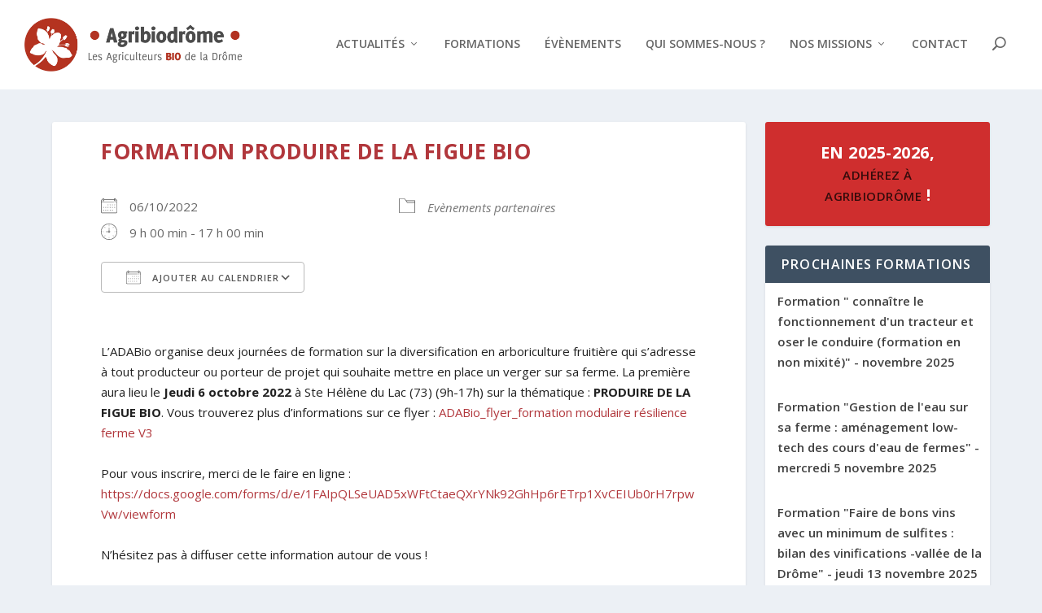

--- FILE ---
content_type: text/css
request_url: https://agribiodrome.fr/wp-content/themes/agribiodrome/style.css?ver=4.23.0
body_size: 7
content:
/*
 Theme Name:     AgriBioDrôme
 Theme URI:      https://midimoinslequart.fr
 Description:    Thème pour AgriBioDrôme
 Author:         Raoul Bouteille
 Author URI:     https://midimoinslequart.fr
 Template:       Extra
 Version:        1.0.0
*/
